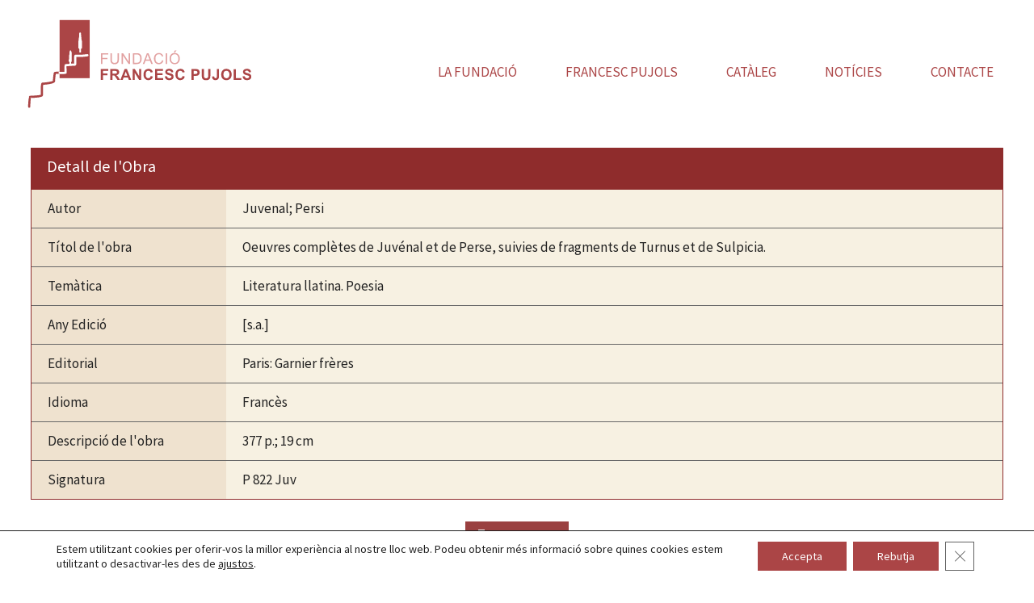

--- FILE ---
content_type: application/javascript
request_url: https://fundacio-francescpujols.cat/wp-content/themes/municipis-child/js/ffpujols/cataleg.js?ver=1
body_size: 443
content:
jQuery(document).ready(function($) {
	//comprobamos que existe tag para evitar error JS en console
	if( $('#formCataleg').length ) {
		var textCercarOriginal = 'Text en tot el catàleg';
		var orderBy = getUrlParameter('orderby');
		setTextCercar(orderBy, textCercarOriginal);

		$('#selectCataleg').change( function() {
			var textCercar = $('#selectCataleg option:selected').text();
			var valueCercar = $('#selectCataleg option:selected').val();
			if(valueCercar != '0') {
				$('#labelCercarCataleg > span').text('per ' + textCercar);
				if($('#inputCercar').length) $('#inputCercar').show();
			} else {
				$('#labelCercarCataleg > span').text(textCercarOriginal);
				if($('#inputCercar').length) $('#inputCercar').hide();
			}


		});
	}


	function getUrlParameter(sParam) {
		var sPageURL = window.location.search.substring(1),
			sURLVariables = sPageURL.split('&'),
    		sParameterName,
    		i;

	    for (i = 0; i < sURLVariables.length; i++) {
	        sParameterName = sURLVariables[i].split('=');

	        if (sParameterName[0] === sParam) {
	            return sParameterName[1] === undefined ? true : decodeURIComponent(sParameterName[1]);
	        }
	    }
	};

	function setTextCercar(param, text) {
		if(param == undefined || param == 0) {
			$('#labelCercarCataleg > span').text(text);
		}
		else {
			$('#labelCercarCataleg > span').text($("#selectCataleg option[value='"+param+"']").text());
		}
	}

});





